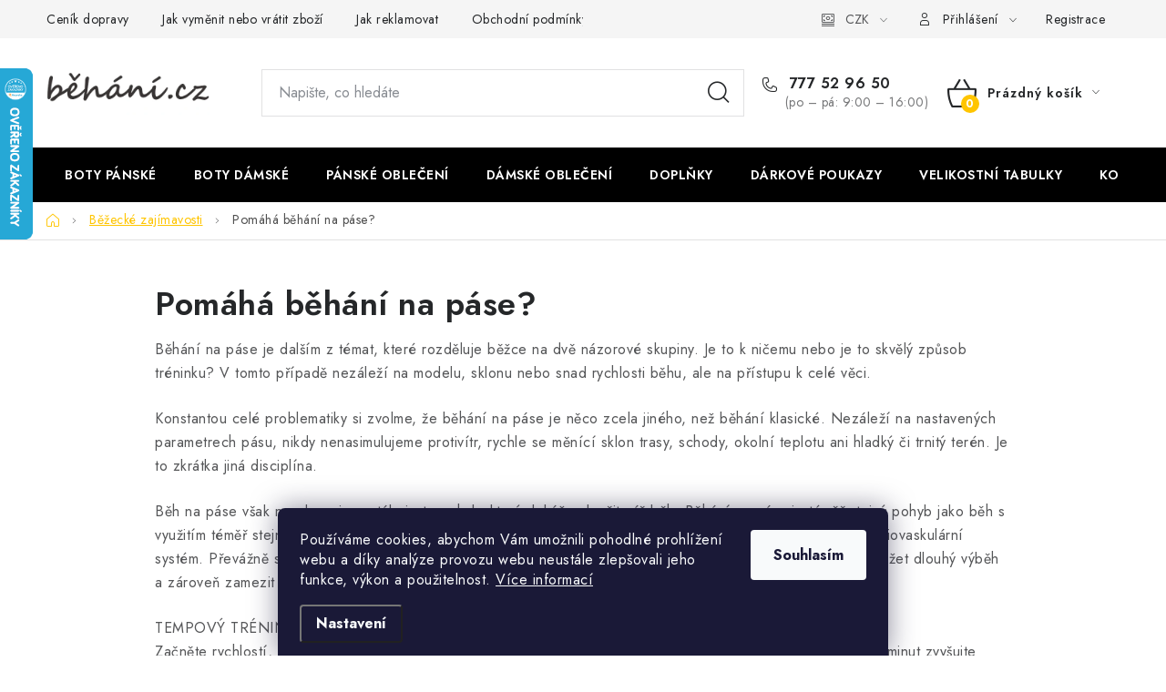

--- FILE ---
content_type: text/html; charset=utf-8
request_url: https://www.google.com/recaptcha/api2/aframe
body_size: 265
content:
<!DOCTYPE HTML><html><head><meta http-equiv="content-type" content="text/html; charset=UTF-8"></head><body><script nonce="NovDkmCSry0F4CMNndCEsg">/** Anti-fraud and anti-abuse applications only. See google.com/recaptcha */ try{var clients={'sodar':'https://pagead2.googlesyndication.com/pagead/sodar?'};window.addEventListener("message",function(a){try{if(a.source===window.parent){var b=JSON.parse(a.data);var c=clients[b['id']];if(c){var d=document.createElement('img');d.src=c+b['params']+'&rc='+(localStorage.getItem("rc::a")?sessionStorage.getItem("rc::b"):"");window.document.body.appendChild(d);sessionStorage.setItem("rc::e",parseInt(sessionStorage.getItem("rc::e")||0)+1);localStorage.setItem("rc::h",'1764302361982');}}}catch(b){}});window.parent.postMessage("_grecaptcha_ready", "*");}catch(b){}</script></body></html>

--- FILE ---
content_type: text/plain
request_url: https://eshops-uet-tags.ams3.cdn.digitaloceanspaces.com/www.behani.cz.txt
body_size: -60
content:
187160717